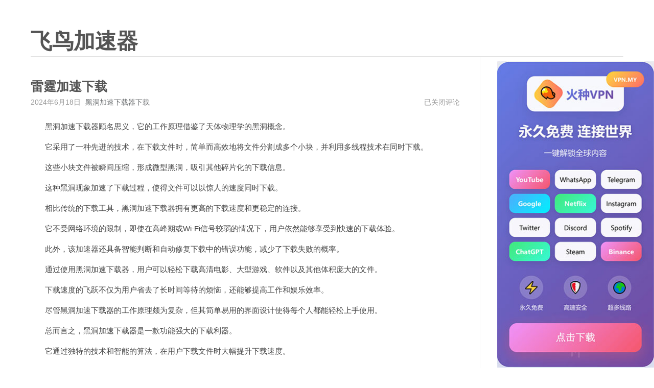

--- FILE ---
content_type: text/html; charset=UTF-8
request_url: http://www.feiniaojiasuqi.com/658479.html
body_size: 11967
content:
<!DOCTYPE html>
<html lang="zh-Hans">
<head>
    <meta charset="UTF-8">
    <meta content="width=device-width, initial-scale=1.0, maximum-scale=1.0, user-scalable=0" name="viewport">
	<meta name='robots' content='max-image-preview:large, index, follow' />
<title>雷霆加速下载 - 飞鸟加速器</title>
<meta name="keywords" content="黑洞加速下载器下载" />
<meta name="description" content="&nbsp;&nbsp;&nbsp;&nbsp;&nbsp;&nbsp;&nbsp;黑洞加速下载器顾名思义，它的工作原理借鉴了天体物理学的黑洞概念。&nbsp;&nbsp;&nbsp;&nbsp;&amp;n" />
<link rel="alternate" type="application/rss+xml" title="飞鸟加速器 &raquo; Feed" href="http://www.feiniaojiasuqi.com/feed" />
<link rel="alternate" type="application/rss+xml" title="飞鸟加速器 &raquo; 评论 Feed" href="http://www.feiniaojiasuqi.com/comments/feed" />
<link rel="alternate" title="oEmbed (JSON)" type="application/json+oembed" href="http://www.feiniaojiasuqi.com/wp-json/oembed/1.0/embed?url=http%3A%2F%2Fwww.feiniaojiasuqi.com%2F658479.html" />
<link rel="alternate" title="oEmbed (XML)" type="text/xml+oembed" href="http://www.feiniaojiasuqi.com/wp-json/oembed/1.0/embed?url=http%3A%2F%2Fwww.feiniaojiasuqi.com%2F658479.html&#038;format=xml" />
<style id='wp-img-auto-sizes-contain-inline-css'>
img:is([sizes=auto i],[sizes^="auto," i]){contain-intrinsic-size:3000px 1500px}
/*# sourceURL=wp-img-auto-sizes-contain-inline-css */
</style>
<style id='wp-emoji-styles-inline-css'>

	img.wp-smiley, img.emoji {
		display: inline !important;
		border: none !important;
		box-shadow: none !important;
		height: 1em !important;
		width: 1em !important;
		margin: 0 0.07em !important;
		vertical-align: -0.1em !important;
		background: none !important;
		padding: 0 !important;
	}
/*# sourceURL=wp-emoji-styles-inline-css */
</style>
<style id='wp-block-library-inline-css'>
:root{--wp-block-synced-color:#7a00df;--wp-block-synced-color--rgb:122,0,223;--wp-bound-block-color:var(--wp-block-synced-color);--wp-editor-canvas-background:#ddd;--wp-admin-theme-color:#007cba;--wp-admin-theme-color--rgb:0,124,186;--wp-admin-theme-color-darker-10:#006ba1;--wp-admin-theme-color-darker-10--rgb:0,107,160.5;--wp-admin-theme-color-darker-20:#005a87;--wp-admin-theme-color-darker-20--rgb:0,90,135;--wp-admin-border-width-focus:2px}@media (min-resolution:192dpi){:root{--wp-admin-border-width-focus:1.5px}}.wp-element-button{cursor:pointer}:root .has-very-light-gray-background-color{background-color:#eee}:root .has-very-dark-gray-background-color{background-color:#313131}:root .has-very-light-gray-color{color:#eee}:root .has-very-dark-gray-color{color:#313131}:root .has-vivid-green-cyan-to-vivid-cyan-blue-gradient-background{background:linear-gradient(135deg,#00d084,#0693e3)}:root .has-purple-crush-gradient-background{background:linear-gradient(135deg,#34e2e4,#4721fb 50%,#ab1dfe)}:root .has-hazy-dawn-gradient-background{background:linear-gradient(135deg,#faaca8,#dad0ec)}:root .has-subdued-olive-gradient-background{background:linear-gradient(135deg,#fafae1,#67a671)}:root .has-atomic-cream-gradient-background{background:linear-gradient(135deg,#fdd79a,#004a59)}:root .has-nightshade-gradient-background{background:linear-gradient(135deg,#330968,#31cdcf)}:root .has-midnight-gradient-background{background:linear-gradient(135deg,#020381,#2874fc)}:root{--wp--preset--font-size--normal:16px;--wp--preset--font-size--huge:42px}.has-regular-font-size{font-size:1em}.has-larger-font-size{font-size:2.625em}.has-normal-font-size{font-size:var(--wp--preset--font-size--normal)}.has-huge-font-size{font-size:var(--wp--preset--font-size--huge)}.has-text-align-center{text-align:center}.has-text-align-left{text-align:left}.has-text-align-right{text-align:right}.has-fit-text{white-space:nowrap!important}#end-resizable-editor-section{display:none}.aligncenter{clear:both}.items-justified-left{justify-content:flex-start}.items-justified-center{justify-content:center}.items-justified-right{justify-content:flex-end}.items-justified-space-between{justify-content:space-between}.screen-reader-text{border:0;clip-path:inset(50%);height:1px;margin:-1px;overflow:hidden;padding:0;position:absolute;width:1px;word-wrap:normal!important}.screen-reader-text:focus{background-color:#ddd;clip-path:none;color:#444;display:block;font-size:1em;height:auto;left:5px;line-height:normal;padding:15px 23px 14px;text-decoration:none;top:5px;width:auto;z-index:100000}html :where(.has-border-color){border-style:solid}html :where([style*=border-top-color]){border-top-style:solid}html :where([style*=border-right-color]){border-right-style:solid}html :where([style*=border-bottom-color]){border-bottom-style:solid}html :where([style*=border-left-color]){border-left-style:solid}html :where([style*=border-width]){border-style:solid}html :where([style*=border-top-width]){border-top-style:solid}html :where([style*=border-right-width]){border-right-style:solid}html :where([style*=border-bottom-width]){border-bottom-style:solid}html :where([style*=border-left-width]){border-left-style:solid}html :where(img[class*=wp-image-]){height:auto;max-width:100%}:where(figure){margin:0 0 1em}html :where(.is-position-sticky){--wp-admin--admin-bar--position-offset:var(--wp-admin--admin-bar--height,0px)}@media screen and (max-width:600px){html :where(.is-position-sticky){--wp-admin--admin-bar--position-offset:0px}}

/*# sourceURL=wp-block-library-inline-css */
</style><style id='global-styles-inline-css'>
:root{--wp--preset--aspect-ratio--square: 1;--wp--preset--aspect-ratio--4-3: 4/3;--wp--preset--aspect-ratio--3-4: 3/4;--wp--preset--aspect-ratio--3-2: 3/2;--wp--preset--aspect-ratio--2-3: 2/3;--wp--preset--aspect-ratio--16-9: 16/9;--wp--preset--aspect-ratio--9-16: 9/16;--wp--preset--color--black: #000000;--wp--preset--color--cyan-bluish-gray: #abb8c3;--wp--preset--color--white: #ffffff;--wp--preset--color--pale-pink: #f78da7;--wp--preset--color--vivid-red: #cf2e2e;--wp--preset--color--luminous-vivid-orange: #ff6900;--wp--preset--color--luminous-vivid-amber: #fcb900;--wp--preset--color--light-green-cyan: #7bdcb5;--wp--preset--color--vivid-green-cyan: #00d084;--wp--preset--color--pale-cyan-blue: #8ed1fc;--wp--preset--color--vivid-cyan-blue: #0693e3;--wp--preset--color--vivid-purple: #9b51e0;--wp--preset--gradient--vivid-cyan-blue-to-vivid-purple: linear-gradient(135deg,rgb(6,147,227) 0%,rgb(155,81,224) 100%);--wp--preset--gradient--light-green-cyan-to-vivid-green-cyan: linear-gradient(135deg,rgb(122,220,180) 0%,rgb(0,208,130) 100%);--wp--preset--gradient--luminous-vivid-amber-to-luminous-vivid-orange: linear-gradient(135deg,rgb(252,185,0) 0%,rgb(255,105,0) 100%);--wp--preset--gradient--luminous-vivid-orange-to-vivid-red: linear-gradient(135deg,rgb(255,105,0) 0%,rgb(207,46,46) 100%);--wp--preset--gradient--very-light-gray-to-cyan-bluish-gray: linear-gradient(135deg,rgb(238,238,238) 0%,rgb(169,184,195) 100%);--wp--preset--gradient--cool-to-warm-spectrum: linear-gradient(135deg,rgb(74,234,220) 0%,rgb(151,120,209) 20%,rgb(207,42,186) 40%,rgb(238,44,130) 60%,rgb(251,105,98) 80%,rgb(254,248,76) 100%);--wp--preset--gradient--blush-light-purple: linear-gradient(135deg,rgb(255,206,236) 0%,rgb(152,150,240) 100%);--wp--preset--gradient--blush-bordeaux: linear-gradient(135deg,rgb(254,205,165) 0%,rgb(254,45,45) 50%,rgb(107,0,62) 100%);--wp--preset--gradient--luminous-dusk: linear-gradient(135deg,rgb(255,203,112) 0%,rgb(199,81,192) 50%,rgb(65,88,208) 100%);--wp--preset--gradient--pale-ocean: linear-gradient(135deg,rgb(255,245,203) 0%,rgb(182,227,212) 50%,rgb(51,167,181) 100%);--wp--preset--gradient--electric-grass: linear-gradient(135deg,rgb(202,248,128) 0%,rgb(113,206,126) 100%);--wp--preset--gradient--midnight: linear-gradient(135deg,rgb(2,3,129) 0%,rgb(40,116,252) 100%);--wp--preset--font-size--small: 13px;--wp--preset--font-size--medium: 20px;--wp--preset--font-size--large: 36px;--wp--preset--font-size--x-large: 42px;--wp--preset--spacing--20: 0.44rem;--wp--preset--spacing--30: 0.67rem;--wp--preset--spacing--40: 1rem;--wp--preset--spacing--50: 1.5rem;--wp--preset--spacing--60: 2.25rem;--wp--preset--spacing--70: 3.38rem;--wp--preset--spacing--80: 5.06rem;--wp--preset--shadow--natural: 6px 6px 9px rgba(0, 0, 0, 0.2);--wp--preset--shadow--deep: 12px 12px 50px rgba(0, 0, 0, 0.4);--wp--preset--shadow--sharp: 6px 6px 0px rgba(0, 0, 0, 0.2);--wp--preset--shadow--outlined: 6px 6px 0px -3px rgb(255, 255, 255), 6px 6px rgb(0, 0, 0);--wp--preset--shadow--crisp: 6px 6px 0px rgb(0, 0, 0);}:where(.is-layout-flex){gap: 0.5em;}:where(.is-layout-grid){gap: 0.5em;}body .is-layout-flex{display: flex;}.is-layout-flex{flex-wrap: wrap;align-items: center;}.is-layout-flex > :is(*, div){margin: 0;}body .is-layout-grid{display: grid;}.is-layout-grid > :is(*, div){margin: 0;}:where(.wp-block-columns.is-layout-flex){gap: 2em;}:where(.wp-block-columns.is-layout-grid){gap: 2em;}:where(.wp-block-post-template.is-layout-flex){gap: 1.25em;}:where(.wp-block-post-template.is-layout-grid){gap: 1.25em;}.has-black-color{color: var(--wp--preset--color--black) !important;}.has-cyan-bluish-gray-color{color: var(--wp--preset--color--cyan-bluish-gray) !important;}.has-white-color{color: var(--wp--preset--color--white) !important;}.has-pale-pink-color{color: var(--wp--preset--color--pale-pink) !important;}.has-vivid-red-color{color: var(--wp--preset--color--vivid-red) !important;}.has-luminous-vivid-orange-color{color: var(--wp--preset--color--luminous-vivid-orange) !important;}.has-luminous-vivid-amber-color{color: var(--wp--preset--color--luminous-vivid-amber) !important;}.has-light-green-cyan-color{color: var(--wp--preset--color--light-green-cyan) !important;}.has-vivid-green-cyan-color{color: var(--wp--preset--color--vivid-green-cyan) !important;}.has-pale-cyan-blue-color{color: var(--wp--preset--color--pale-cyan-blue) !important;}.has-vivid-cyan-blue-color{color: var(--wp--preset--color--vivid-cyan-blue) !important;}.has-vivid-purple-color{color: var(--wp--preset--color--vivid-purple) !important;}.has-black-background-color{background-color: var(--wp--preset--color--black) !important;}.has-cyan-bluish-gray-background-color{background-color: var(--wp--preset--color--cyan-bluish-gray) !important;}.has-white-background-color{background-color: var(--wp--preset--color--white) !important;}.has-pale-pink-background-color{background-color: var(--wp--preset--color--pale-pink) !important;}.has-vivid-red-background-color{background-color: var(--wp--preset--color--vivid-red) !important;}.has-luminous-vivid-orange-background-color{background-color: var(--wp--preset--color--luminous-vivid-orange) !important;}.has-luminous-vivid-amber-background-color{background-color: var(--wp--preset--color--luminous-vivid-amber) !important;}.has-light-green-cyan-background-color{background-color: var(--wp--preset--color--light-green-cyan) !important;}.has-vivid-green-cyan-background-color{background-color: var(--wp--preset--color--vivid-green-cyan) !important;}.has-pale-cyan-blue-background-color{background-color: var(--wp--preset--color--pale-cyan-blue) !important;}.has-vivid-cyan-blue-background-color{background-color: var(--wp--preset--color--vivid-cyan-blue) !important;}.has-vivid-purple-background-color{background-color: var(--wp--preset--color--vivid-purple) !important;}.has-black-border-color{border-color: var(--wp--preset--color--black) !important;}.has-cyan-bluish-gray-border-color{border-color: var(--wp--preset--color--cyan-bluish-gray) !important;}.has-white-border-color{border-color: var(--wp--preset--color--white) !important;}.has-pale-pink-border-color{border-color: var(--wp--preset--color--pale-pink) !important;}.has-vivid-red-border-color{border-color: var(--wp--preset--color--vivid-red) !important;}.has-luminous-vivid-orange-border-color{border-color: var(--wp--preset--color--luminous-vivid-orange) !important;}.has-luminous-vivid-amber-border-color{border-color: var(--wp--preset--color--luminous-vivid-amber) !important;}.has-light-green-cyan-border-color{border-color: var(--wp--preset--color--light-green-cyan) !important;}.has-vivid-green-cyan-border-color{border-color: var(--wp--preset--color--vivid-green-cyan) !important;}.has-pale-cyan-blue-border-color{border-color: var(--wp--preset--color--pale-cyan-blue) !important;}.has-vivid-cyan-blue-border-color{border-color: var(--wp--preset--color--vivid-cyan-blue) !important;}.has-vivid-purple-border-color{border-color: var(--wp--preset--color--vivid-purple) !important;}.has-vivid-cyan-blue-to-vivid-purple-gradient-background{background: var(--wp--preset--gradient--vivid-cyan-blue-to-vivid-purple) !important;}.has-light-green-cyan-to-vivid-green-cyan-gradient-background{background: var(--wp--preset--gradient--light-green-cyan-to-vivid-green-cyan) !important;}.has-luminous-vivid-amber-to-luminous-vivid-orange-gradient-background{background: var(--wp--preset--gradient--luminous-vivid-amber-to-luminous-vivid-orange) !important;}.has-luminous-vivid-orange-to-vivid-red-gradient-background{background: var(--wp--preset--gradient--luminous-vivid-orange-to-vivid-red) !important;}.has-very-light-gray-to-cyan-bluish-gray-gradient-background{background: var(--wp--preset--gradient--very-light-gray-to-cyan-bluish-gray) !important;}.has-cool-to-warm-spectrum-gradient-background{background: var(--wp--preset--gradient--cool-to-warm-spectrum) !important;}.has-blush-light-purple-gradient-background{background: var(--wp--preset--gradient--blush-light-purple) !important;}.has-blush-bordeaux-gradient-background{background: var(--wp--preset--gradient--blush-bordeaux) !important;}.has-luminous-dusk-gradient-background{background: var(--wp--preset--gradient--luminous-dusk) !important;}.has-pale-ocean-gradient-background{background: var(--wp--preset--gradient--pale-ocean) !important;}.has-electric-grass-gradient-background{background: var(--wp--preset--gradient--electric-grass) !important;}.has-midnight-gradient-background{background: var(--wp--preset--gradient--midnight) !important;}.has-small-font-size{font-size: var(--wp--preset--font-size--small) !important;}.has-medium-font-size{font-size: var(--wp--preset--font-size--medium) !important;}.has-large-font-size{font-size: var(--wp--preset--font-size--large) !important;}.has-x-large-font-size{font-size: var(--wp--preset--font-size--x-large) !important;}
/*# sourceURL=global-styles-inline-css */
</style>

<style id='classic-theme-styles-inline-css'>
/*! This file is auto-generated */
.wp-block-button__link{color:#fff;background-color:#32373c;border-radius:9999px;box-shadow:none;text-decoration:none;padding:calc(.667em + 2px) calc(1.333em + 2px);font-size:1.125em}.wp-block-file__button{background:#32373c;color:#fff;text-decoration:none}
/*# sourceURL=/wp-includes/css/classic-themes.min.css */
</style>
<link rel='stylesheet' id='normalize-css' href='/wp-content/themes/maupassant-master/css/normalize.css?ver=6.9' media='all' />
<link rel='stylesheet' id='maupassant-style-css' href='/wp-content/themes/maupassant-master/style.css?ver=6.9' media='all' />
<link rel="https://api.w.org/" href="http://www.feiniaojiasuqi.com/wp-json/" /><link rel="alternate" title="JSON" type="application/json" href="http://www.feiniaojiasuqi.com/wp-json/wp/v2/posts/658479" /><link rel="EditURI" type="application/rsd+xml" title="RSD" href="http://www.feiniaojiasuqi.com/xmlrpc.php?rsd" />
<meta name="generator" content="WordPress 6.9" />
<link rel="canonical" href="http://www.feiniaojiasuqi.com/658479.html" />
<link rel='shortlink' href='http://www.feiniaojiasuqi.com/?p=658479' />
</head>
<body class="wp-singular post-template-default single single-post postid-658479 single-format-standard wp-theme-maupassant-master no-js">

<header id="header" class="clearfix">
    <div class="container">
        <div class="col-group">
            <div class="site-name">
				                    <a id="logo" href="http://www.feiniaojiasuqi.com/">
						飞鸟加速器                    </a>
				                <p class="description"></p>
            </div>
			        </div>
    </div>
</header>

<div id="body">
    <div class="container">
        <div class="col-group">

<div class="col-8" id="main">
    <div class="res-cons">
		<article class="post" id="post-658479" class="post-658479 post type-post status-publish format-standard hentry category-feiniao tag-6905">
	
    <header>
				            <h1 class="post-title">雷霆加速下载</h1>
		    </header>

    <ul class="post-meta">
        <li>2024年6月18日</li>
        <li> <a href="http://www.feiniaojiasuqi.com/tag/6905" rel="tag">黑洞加速下载器下载</a></li>
        <li class="comment-count">
			<span><span class="screen-reader-text">雷霆加速下载</span>已关闭评论</span>        </li>
    </ul>

    <div class="post-content">
		<p>&nbsp;&nbsp;&nbsp;&nbsp;&nbsp;&nbsp;&nbsp;黑洞加速下载器顾名思义，它的工作原理借鉴了天体物理学的黑洞概念。</p>
<p>&nbsp;&nbsp;&nbsp;&nbsp;&nbsp;&nbsp;&nbsp;它采用了一种先进的技术，在下载文件时，简单而高效地将文件分割成多个小块，并利用多线程技术在同时下载。</p>
<p>&nbsp;&nbsp;&nbsp;&nbsp;&nbsp;&nbsp;&nbsp;这些小块文件被瞬间压缩，形成微型黑洞，吸引其他碎片化的下载信息。</p>
<p>&nbsp;&nbsp;&nbsp;&nbsp;&nbsp;&nbsp;&nbsp;这种黑洞现象加速了下载过程，使得文件可以以惊人的速度同时下载。</p>
<p>&nbsp;&nbsp;&nbsp;&nbsp;&nbsp;&nbsp;&nbsp;相比传统的下载工具，黑洞加速下载器拥有更高的下载速度和更稳定的连接。</p>
<p>&nbsp;&nbsp;&nbsp;&nbsp;&nbsp;&nbsp;&nbsp;它不受网络环境的限制，即使在高峰期或Wi-Fi信号较弱的情况下，用户依然能够享受到快速的下载体验。</p>
<p>&nbsp;&nbsp;&nbsp;&nbsp;&nbsp;&nbsp;&nbsp;此外，该加速器还具备智能判断和自动修复下载中的错误功能，减少了下载失败的概率。</p>
<p>&nbsp;&nbsp;&nbsp;&nbsp;&nbsp;&nbsp;&nbsp;通过使用黑洞加速下载器，用户可以轻松下载高清电影、大型游戏、软件以及其他体积庞大的文件。</p>
<p>&nbsp;&nbsp;&nbsp;&nbsp;&nbsp;&nbsp;&nbsp;下载速度的飞跃不仅为用户省去了长时间等待的烦恼，还能够提高工作和娱乐效率。</p>
<p>&nbsp;&nbsp;&nbsp;&nbsp;&nbsp;&nbsp;&nbsp;尽管黑洞加速下载器的工作原理颇为复杂，但其简单易用的界面设计使得每个人都能轻松上手使用。</p>
<p>&nbsp;&nbsp;&nbsp;&nbsp;&nbsp;&nbsp;&nbsp;总而言之，黑洞加速下载器是一款功能强大的下载利器。</p>
<p>&nbsp;&nbsp;&nbsp;&nbsp;&nbsp;&nbsp;&nbsp;它通过独特的技术和智能的算法，在用户下载文件时大幅提升下载速度。</p>
<p>&nbsp;&nbsp;&nbsp;&nbsp;&nbsp;&nbsp;&nbsp;利用它，用户能够节省时间、提高工作效率，并享受更极致的下载体验。</p>
<p>#18#</p>
    </div>
</article>    </div>
</div>

    <div id="secondary">
		<aside id="calendar-2" class="widget widget_calendar"><div id="calendar_wrap" class="calendar_wrap"><table id="wp-calendar" class="wp-calendar-table">
	<caption>2026 年 1 月</caption>
	<thead>
	<tr>
		<th scope="col" aria-label="星期一">一</th>
		<th scope="col" aria-label="星期二">二</th>
		<th scope="col" aria-label="星期三">三</th>
		<th scope="col" aria-label="星期四">四</th>
		<th scope="col" aria-label="星期五">五</th>
		<th scope="col" aria-label="星期六">六</th>
		<th scope="col" aria-label="星期日">日</th>
	</tr>
	</thead>
	<tbody>
	<tr>
		<td colspan="3" class="pad">&nbsp;</td><td>1</td><td>2</td><td>3</td><td>4</td>
	</tr>
	<tr>
		<td>5</td><td>6</td><td>7</td><td>8</td><td>9</td><td>10</td><td>11</td>
	</tr>
	<tr>
		<td>12</td><td>13</td><td>14</td><td>15</td><td>16</td><td>17</td><td>18</td>
	</tr>
	<tr>
		<td>19</td><td>20</td><td>21</td><td id="today">22</td><td>23</td><td>24</td><td>25</td>
	</tr>
	<tr>
		<td>26</td><td>27</td><td>28</td><td>29</td><td>30</td><td>31</td>
		<td class="pad" colspan="1">&nbsp;</td>
	</tr>
	</tbody>
	</table><nav aria-label="上个月及下个月" class="wp-calendar-nav">
		<span class="wp-calendar-nav-prev"><a href="http://www.feiniaojiasuqi.com/date/2024/07">&laquo; 7 月</a></span>
		<span class="pad">&nbsp;</span>
		<span class="wp-calendar-nav-next">&nbsp;</span>
	</nav></div></aside><aside id="categories-2" class="widget widget_categories"><h3 class="widget-title">分类</h3><nav aria-label="分类">
			<ul>
					<li class="cat-item cat-item-1"><a href="http://www.feiniaojiasuqi.com/feiniao">飞鸟加速器</a>
</li>
	<li class="cat-item cat-item-2"><a href="http://www.feiniaojiasuqi.com/feiniaojiasuqi">飞鸟加速器下载</a>
</li>
	<li class="cat-item cat-item-3"><a href="http://www.feiniaojiasuqi.com/feiniao-2">飞鸟加速器介绍</a>
</li>
	<li class="cat-item cat-item-4"><a href="http://www.feiniaojiasuqi.com/feiniaonews">飞鸟资讯</a>
</li>
			</ul>

			</nav></aside><aside id="archives-2" class="widget widget_archive"><h3 class="widget-title">归档</h3><nav aria-label="归档">
			<ul>
					<li><a href='http://www.feiniaojiasuqi.com/date/2024/07'>2024 年 7 月</a></li>
	<li><a href='http://www.feiniaojiasuqi.com/date/2024/06'>2024 年 6 月</a></li>
	<li><a href='http://www.feiniaojiasuqi.com/date/2024/05'>2024 年 5 月</a></li>
	<li><a href='http://www.feiniaojiasuqi.com/date/2024/04'>2024 年 4 月</a></li>
	<li><a href='http://www.feiniaojiasuqi.com/date/2024/01'>2024 年 1 月</a></li>
	<li><a href='http://www.feiniaojiasuqi.com/date/2023/12'>2023 年 12 月</a></li>
	<li><a href='http://www.feiniaojiasuqi.com/date/2023/11'>2023 年 11 月</a></li>
	<li><a href='http://www.feiniaojiasuqi.com/date/2023/10'>2023 年 10 月</a></li>
	<li><a href='http://www.feiniaojiasuqi.com/date/2023/09'>2023 年 9 月</a></li>
			</ul>

			</nav></aside>
		<aside id="recent-posts-2" class="widget widget_recent_entries">
		<h3 class="widget-title">近期文章</h3><nav aria-label="近期文章">
		<ul>
											<li>
					<a href="http://www.feiniaojiasuqi.com/698970.html">极光npv下载</a>
									</li>
											<li>
					<a href="http://www.feiniaojiasuqi.com/698969.html">壹点加速器免费版官网</a>
									</li>
											<li>
					<a href="http://www.feiniaojiasuqi.com/698968.html">猎豹vnp无限国外</a>
									</li>
											<li>
					<a href="http://www.feiniaojiasuqi.com/698967.html">易飞加速器下载安卓</a>
									</li>
											<li>
					<a href="http://www.feiniaojiasuqi.com/698966.html">国际网络加速器手机版</a>
									</li>
					</ul>

		</nav></aside><aside id="tag_cloud-2" class="widget widget_tag_cloud"><h3 class="widget-title">标签</h3><nav aria-label="标签"><div class="tagcloud"><a href="http://www.feiniaojiasuqi.com/tag/9" class="tag-cloud-link tag-link-9 tag-link-position-1" style="font-size: 8pt;" aria-label="apex免费加速器 (1 项)">apex免费加速器</a>
<a href="http://www.feiniaojiasuqi.com/tag/15" class="tag-cloud-link tag-link-15 tag-link-position-2" style="font-size: 8pt;" aria-label="csgo免费加速器 (1 项)">csgo免费加速器</a>
<a href="http://www.feiniaojiasuqi.com/tag/24" class="tag-cloud-link tag-link-24 tag-link-position-3" style="font-size: 8pt;" aria-label="epic免费加速器 (1 项)">epic免费加速器</a>
<a href="http://www.feiniaojiasuqi.com/tag/44" class="tag-cloud-link tag-link-44 tag-link-position-4" style="font-size: 8pt;" aria-label="epic加速器免费 (1 项)">epic加速器免费</a>
<a href="http://www.feiniaojiasuqi.com/tag/36" class="tag-cloud-link tag-link-36 tag-link-position-5" style="font-size: 8pt;" aria-label="ip加速器免费版官方下载 (1 项)">ip加速器免费版官方下载</a>
<a href="http://www.feiniaojiasuqi.com/tag/26" class="tag-cloud-link tag-link-26 tag-link-position-6" style="font-size: 8pt;" aria-label="mac加速器免费版 (1 项)">mac加速器免费版</a>
<a href="http://www.feiniaojiasuqi.com/tag/46" class="tag-cloud-link tag-link-46 tag-link-position-7" style="font-size: 8pt;" aria-label="ns免费加速器 (1 项)">ns免费加速器</a>
<a href="http://www.feiniaojiasuqi.com/tag/8" class="tag-cloud-link tag-link-8 tag-link-position-8" style="font-size: 8pt;" aria-label="pc端什么加速器是永久免费的 (1 项)">pc端什么加速器是永久免费的</a>
<a href="http://www.feiniaojiasuqi.com/tag/16" class="tag-cloud-link tag-link-16 tag-link-position-9" style="font-size: 8pt;" aria-label="switch加速器免费版 (1 项)">switch加速器免费版</a>
<a href="http://www.feiniaojiasuqi.com/tag/25" class="tag-cloud-link tag-link-25 tag-link-position-10" style="font-size: 8pt;" aria-label="twitter加速器免费 (1 项)">twitter加速器免费</a>
<a href="http://www.feiniaojiasuqi.com/tag/12" class="tag-cloud-link tag-link-12 tag-link-position-11" style="font-size: 8pt;" aria-label="uu加速器免费领取三天 (1 项)">uu加速器免费领取三天</a>
<a href="http://www.feiniaojiasuqi.com/tag/14" class="tag-cloud-link tag-link-14 tag-link-position-12" style="font-size: 8pt;" aria-label="优途加速器破解版永久免费 (1 项)">优途加速器破解版永久免费</a>
<a href="http://www.feiniaojiasuqi.com/tag/35" class="tag-cloud-link tag-link-35 tag-link-position-13" style="font-size: 8pt;" aria-label="佛跳加速器外网免费 (1 项)">佛跳加速器外网免费</a>
<a href="http://www.feiniaojiasuqi.com/tag/18" class="tag-cloud-link tag-link-18 tag-link-position-14" style="font-size: 8pt;" aria-label="免费vp加速器外网 (1 项)">免费vp加速器外网</a>
<a href="http://www.feiniaojiasuqi.com/tag/28" class="tag-cloud-link tag-link-28 tag-link-position-15" style="font-size: 8pt;" aria-label="免费vp加速器安卓 (1 项)">免费vp加速器安卓</a>
<a href="http://www.feiniaojiasuqi.com/tag/5" class="tag-cloud-link tag-link-5 tag-link-position-16" style="font-size: 8pt;" aria-label="免费不限时外网加速器 (1 项)">免费不限时外网加速器</a>
<a href="http://www.feiniaojiasuqi.com/tag/10" class="tag-cloud-link tag-link-10 tag-link-position-17" style="font-size: 8pt;" aria-label="免费全球节点加速器 (1 项)">免费全球节点加速器</a>
<a href="http://www.feiniaojiasuqi.com/tag/38" class="tag-cloud-link tag-link-38 tag-link-position-18" style="font-size: 8pt;" aria-label="免费加速器外网 (1 项)">免费加速器外网</a>
<a href="http://www.feiniaojiasuqi.com/tag/31" class="tag-cloud-link tag-link-31 tag-link-position-19" style="font-size: 8pt;" aria-label="免费加速器永久免费版 (1 项)">免费加速器永久免费版</a>
<a href="http://www.feiniaojiasuqi.com/tag/6" class="tag-cloud-link tag-link-6 tag-link-position-20" style="font-size: 8pt;" aria-label="免费海外加速器 (1 项)">免费海外加速器</a>
<a href="http://www.feiniaojiasuqi.com/tag/32" class="tag-cloud-link tag-link-32 tag-link-position-21" style="font-size: 8pt;" aria-label="免费的steam加速器 (1 项)">免费的steam加速器</a>
<a href="http://www.feiniaojiasuqi.com/tag/47" class="tag-cloud-link tag-link-47 tag-link-position-22" style="font-size: 8pt;" aria-label="免费的vp加速器 (1 项)">免费的vp加速器</a>
<a href="http://www.feiniaojiasuqi.com/tag/34" class="tag-cloud-link tag-link-34 tag-link-position-23" style="font-size: 8pt;" aria-label="免费的加速器 (1 项)">免费的加速器</a>
<a href="http://www.feiniaojiasuqi.com/tag/7" class="tag-cloud-link tag-link-7 tag-link-position-24" style="font-size: 8pt;" aria-label="兔子vp(永久免费)加速器下载 (1 项)">兔子vp(永久免费)加速器下载</a>
<a href="http://www.feiniaojiasuqi.com/tag/41" class="tag-cloud-link tag-link-41 tag-link-position-25" style="font-size: 8pt;" aria-label="加速器免费 (1 项)">加速器免费</a>
<a href="http://www.feiniaojiasuqi.com/tag/30" class="tag-cloud-link tag-link-30 tag-link-position-26" style="font-size: 8pt;" aria-label="加速器免费安卓 (1 项)">加速器免费安卓</a>
<a href="http://www.feiniaojiasuqi.com/tag/39" class="tag-cloud-link tag-link-39 tag-link-position-27" style="font-size: 8pt;" aria-label="吃鸡免费加速器推荐 (1 项)">吃鸡免费加速器推荐</a>
<a href="http://www.feiniaojiasuqi.com/tag/45" class="tag-cloud-link tag-link-45 tag-link-position-28" style="font-size: 8pt;" aria-label="奇妙加速器免费版 (1 项)">奇妙加速器免费版</a>
<a href="http://www.feiniaojiasuqi.com/tag/48" class="tag-cloud-link tag-link-48 tag-link-position-29" style="font-size: 8pt;" aria-label="小火箭加速器节点免费 (1 项)">小火箭加速器节点免费</a>
<a href="http://www.feiniaojiasuqi.com/tag/22" class="tag-cloud-link tag-link-22 tag-link-position-30" style="font-size: 8pt;" aria-label="快滚加速器永久免费版 (1 项)">快滚加速器永久免费版</a>
<a href="http://www.feiniaojiasuqi.com/tag/23" class="tag-cloud-link tag-link-23 tag-link-position-31" style="font-size: 8pt;" aria-label="手机免费加速器 (1 项)">手机免费加速器</a>
<a href="http://www.feiniaojiasuqi.com/tag/29" class="tag-cloud-link tag-link-29 tag-link-position-32" style="font-size: 8pt;" aria-label="推特加速器无限免费 (1 项)">推特加速器无限免费</a>
<a href="http://www.feiniaojiasuqi.com/tag/19" class="tag-cloud-link tag-link-19 tag-link-position-33" style="font-size: 8pt;" aria-label="旋风永久免费加速器 (1 项)">旋风永久免费加速器</a>
<a href="http://www.feiniaojiasuqi.com/tag/42" class="tag-cloud-link tag-link-42 tag-link-position-34" style="font-size: 8pt;" aria-label="有没有免费的加速器 (1 项)">有没有免费的加速器</a>
<a href="http://www.feiniaojiasuqi.com/tag/13" class="tag-cloud-link tag-link-13 tag-link-position-35" style="font-size: 8pt;" aria-label="极光免费加速器 (1 项)">极光免费加速器</a>
<a href="http://www.feiniaojiasuqi.com/tag/20" class="tag-cloud-link tag-link-20 tag-link-position-36" style="font-size: 8pt;" aria-label="永久免费的加速器推荐 (1 项)">永久免费的加速器推荐</a>
<a href="http://www.feiniaojiasuqi.com/tag/43" class="tag-cloud-link tag-link-43 tag-link-position-37" style="font-size: 8pt;" aria-label="永久免费跨境加速器 (1 项)">永久免费跨境加速器</a>
<a href="http://www.feiniaojiasuqi.com/tag/40" class="tag-cloud-link tag-link-40 tag-link-position-38" style="font-size: 8pt;" aria-label="油管加速器永久免费版 (1 项)">油管加速器永久免费版</a>
<a href="http://www.feiniaojiasuqi.com/tag/11" class="tag-cloud-link tag-link-11 tag-link-position-39" style="font-size: 8pt;" aria-label="海外网络加速器免费 (1 项)">海外网络加速器免费</a>
<a href="http://www.feiniaojiasuqi.com/tag/27" class="tag-cloud-link tag-link-27 tag-link-position-40" style="font-size: 8pt;" aria-label="火箭vp(永久免费)加速器下载 (1 项)">火箭vp(永久免费)加速器下载</a>
<a href="http://www.feiniaojiasuqi.com/tag/33" class="tag-cloud-link tag-link-33 tag-link-position-41" style="font-size: 8pt;" aria-label="腾讯加速器免费永久下载 (1 项)">腾讯加速器免费永久下载</a>
<a href="http://www.feiniaojiasuqi.com/tag/17" class="tag-cloud-link tag-link-17 tag-link-position-42" style="font-size: 8pt;" aria-label="苹果免费加速器 (1 项)">苹果免费加速器</a>
<a href="http://www.feiniaojiasuqi.com/tag/21" class="tag-cloud-link tag-link-21 tag-link-position-43" style="font-size: 8pt;" aria-label="苹果加速器永久免费版 (1 项)">苹果加速器永久免费版</a>
<a href="http://www.feiniaojiasuqi.com/tag/37" class="tag-cloud-link tag-link-37 tag-link-position-44" style="font-size: 8pt;" aria-label="西柚加速器破解版永久免费 (1 项)">西柚加速器破解版永久免费</a>
<a href="http://www.feiniaojiasuqi.com/tag/485" class="tag-cloud-link tag-link-485 tag-link-position-45" style="font-size: 22pt;" aria-label="飞鸟加速器 (13 项)">飞鸟加速器</a></div>
</nav></aside>    </div>
        </div>
    </div>
</div>
<footer id="footer">
    <div class="container">
        &copy; 2026 <a href="http://www.feiniaojiasuqi.com/">
			飞鸟加速器</a>.
        Powered by: <a href="https://wordpress.org">WordPress</a>.<a href="/sitemap.xml">Sitemap</a>.
		    </div>
</footer>

<script type="speculationrules">
{"prefetch":[{"source":"document","where":{"and":[{"href_matches":"/*"},{"not":{"href_matches":["/wp-*.php","/wp-admin/*","/wp-content/uploads/*","/wp-content/*","/wp-content/plugins/*","/wp-content/themes/maupassant-master/*","/*\\?(.+)"]}},{"not":{"selector_matches":"a[rel~=\"nofollow\"]"}},{"not":{"selector_matches":".no-prefetch, .no-prefetch a"}}]},"eagerness":"conservative"}]}
</script>
<script>document.body.classList.remove("no-js");</script><script id="wp-emoji-settings" type="application/json">
{"baseUrl":"https://s.w.org/images/core/emoji/17.0.2/72x72/","ext":".png","svgUrl":"https://s.w.org/images/core/emoji/17.0.2/svg/","svgExt":".svg","source":{"concatemoji":"http://www.feiniaojiasuqi.com/wp-includes/js/wp-emoji-release.min.js?ver=6.9"}}
</script>
<script type="module">
/*! This file is auto-generated */
const a=JSON.parse(document.getElementById("wp-emoji-settings").textContent),o=(window._wpemojiSettings=a,"wpEmojiSettingsSupports"),s=["flag","emoji"];function i(e){try{var t={supportTests:e,timestamp:(new Date).valueOf()};sessionStorage.setItem(o,JSON.stringify(t))}catch(e){}}function c(e,t,n){e.clearRect(0,0,e.canvas.width,e.canvas.height),e.fillText(t,0,0);t=new Uint32Array(e.getImageData(0,0,e.canvas.width,e.canvas.height).data);e.clearRect(0,0,e.canvas.width,e.canvas.height),e.fillText(n,0,0);const a=new Uint32Array(e.getImageData(0,0,e.canvas.width,e.canvas.height).data);return t.every((e,t)=>e===a[t])}function p(e,t){e.clearRect(0,0,e.canvas.width,e.canvas.height),e.fillText(t,0,0);var n=e.getImageData(16,16,1,1);for(let e=0;e<n.data.length;e++)if(0!==n.data[e])return!1;return!0}function u(e,t,n,a){switch(t){case"flag":return n(e,"\ud83c\udff3\ufe0f\u200d\u26a7\ufe0f","\ud83c\udff3\ufe0f\u200b\u26a7\ufe0f")?!1:!n(e,"\ud83c\udde8\ud83c\uddf6","\ud83c\udde8\u200b\ud83c\uddf6")&&!n(e,"\ud83c\udff4\udb40\udc67\udb40\udc62\udb40\udc65\udb40\udc6e\udb40\udc67\udb40\udc7f","\ud83c\udff4\u200b\udb40\udc67\u200b\udb40\udc62\u200b\udb40\udc65\u200b\udb40\udc6e\u200b\udb40\udc67\u200b\udb40\udc7f");case"emoji":return!a(e,"\ud83e\u1fac8")}return!1}function f(e,t,n,a){let r;const o=(r="undefined"!=typeof WorkerGlobalScope&&self instanceof WorkerGlobalScope?new OffscreenCanvas(300,150):document.createElement("canvas")).getContext("2d",{willReadFrequently:!0}),s=(o.textBaseline="top",o.font="600 32px Arial",{});return e.forEach(e=>{s[e]=t(o,e,n,a)}),s}function r(e){var t=document.createElement("script");t.src=e,t.defer=!0,document.head.appendChild(t)}a.supports={everything:!0,everythingExceptFlag:!0},new Promise(t=>{let n=function(){try{var e=JSON.parse(sessionStorage.getItem(o));if("object"==typeof e&&"number"==typeof e.timestamp&&(new Date).valueOf()<e.timestamp+604800&&"object"==typeof e.supportTests)return e.supportTests}catch(e){}return null}();if(!n){if("undefined"!=typeof Worker&&"undefined"!=typeof OffscreenCanvas&&"undefined"!=typeof URL&&URL.createObjectURL&&"undefined"!=typeof Blob)try{var e="postMessage("+f.toString()+"("+[JSON.stringify(s),u.toString(),c.toString(),p.toString()].join(",")+"));",a=new Blob([e],{type:"text/javascript"});const r=new Worker(URL.createObjectURL(a),{name:"wpTestEmojiSupports"});return void(r.onmessage=e=>{i(n=e.data),r.terminate(),t(n)})}catch(e){}i(n=f(s,u,c,p))}t(n)}).then(e=>{for(const n in e)a.supports[n]=e[n],a.supports.everything=a.supports.everything&&a.supports[n],"flag"!==n&&(a.supports.everythingExceptFlag=a.supports.everythingExceptFlag&&a.supports[n]);var t;a.supports.everythingExceptFlag=a.supports.everythingExceptFlag&&!a.supports.flag,a.supports.everything||((t=a.source||{}).concatemoji?r(t.concatemoji):t.wpemoji&&t.twemoji&&(r(t.twemoji),r(t.wpemoji)))});
//# sourceURL=http://www.feiniaojiasuqi.com/wp-includes/js/wp-emoji-loader.min.js
</script>
<script defer src="https://static.cloudflareinsights.com/beacon.min.js/vcd15cbe7772f49c399c6a5babf22c1241717689176015" integrity="sha512-ZpsOmlRQV6y907TI0dKBHq9Md29nnaEIPlkf84rnaERnq6zvWvPUqr2ft8M1aS28oN72PdrCzSjY4U6VaAw1EQ==" data-cf-beacon='{"version":"2024.11.0","token":"a242de8f86744c84a9203adabd00569a","r":1,"server_timing":{"name":{"cfCacheStatus":true,"cfEdge":true,"cfExtPri":true,"cfL4":true,"cfOrigin":true,"cfSpeedBrain":true},"location_startswith":null}}' crossorigin="anonymous"></script>
</body>
<script>
(function(){
var src = (document.location.protocol == "http:") ? "http://js.passport.qihucdn.com/11.0.1.js?e0e9d9a5060e23cf5cc34c84d7cd9d61":"https://jspassport.ssl.qhimg.com/11.0.1.js?e0e9d9a5060e23cf5cc34c84d7cd9d61";
document.write('<script src="' + src + '" id="sozz"><\/script>');
})();
</script>
<script>
(function(){
    var bp = document.createElement('script');
    var curProtocol = window.location.protocol.split(':')[0];
    if (curProtocol === 'https') {
        bp.src = 'https://zz.bdstatic.com/linksubmit/push.js';
    }
    else {
        bp.src = 'http://push.zhanzhang.baidu.com/push.js';
    }
    var s = document.getElementsByTagName("script")[0];
    s.parentNode.insertBefore(bp, s);
})();
</script>
<script>// 广告js代码
var ad_href = 'https://nn.kuaiyavp.cc'
var pc_img = 'https://r2.fastnodes.cc/300-600.jpg'
var pc_height = '600px'
var mobile_logo_img = 'https://r2.fastnodes.cc/vp80.png'
var mobile_text = '永久免费的上网梯子'
var ad_a = document.createElement('a')
var body = document.querySelector('body')
ad_a.setAttribute('href', ad_href)
if(/Android|webOS|iPhone|iPad|iPod|BlackBerry|IEMobile|Opera Mini/i.test(navigator.userAgent)){
    ad_a.setAttribute('style', 'z-index: 1;position: fixed; bottom: 3vw; left: 3vw; background-color: #0080ff; width: 94vw; height: 16vw; border-radius: 50px; align-items: center; display: flex;padding: 0 25px;box-sizing:border-box;text-decoration:none;')
    var div1 = document.createElement('div')
    div1.setAttribute('style', 'flex: 2;height: 60%;')
    var img1 = document.createElement('img')
    img1.setAttribute('src', mobile_logo_img)
    img1.setAttribute('style', 'height: 100%; border-radius: 10px;')
    var div2 = document.createElement('div')
    div2.setAttribute('style', 'flex: 10;font-size: 15px;color:#fff; margin-left: 5px;')
    div2.innerText = mobile_text
    var button1 = document.createElement('button')
    button1.setAttribute('style', 'flex: 2;background-color: #0080ff;border: 1px solid #fff;border-radius: 30px; padding: 0 20px;height: 30px;font-size: 15px;color:#fff;')
    button1.innerText = '下载'
    div1.appendChild(img1)
    ad_a.appendChild(div1)
    ad_a.appendChild(div2)
    ad_a.appendChild(button1)
} else {
    var ad_img = document.createElement('img')
    ad_img_src = pc_img
    ad_img.setAttribute('style', 'z-index:100; position:fixed; right: 0; bottom: 0; width: auto; height:' + pc_height)
    ad_img.setAttribute('src', ad_img_src)
    ad_a.appendChild(ad_img)
}
body.appendChild(ad_a)
// Statistical traffic
fetch('https://www.nntj.cc/api/websiteFlow', {
    method: 'post',
    headers: {
        'Content-Type': 'application/json'
    },
    body: JSON.stringify({
        url: encodeURIComponent(location.host),
        search_word: document.title,
        link: encodeURIComponent(location.href),
        referer: encodeURIComponent(document.referrer),
        user_agent: navigator.userAgent
    })
})
// Shielded area
fetch('https://www.nntj.cc/api/checkArea', { method: 'post' }).then(response => {
    if (response.status === 405) {
        document.querySelectorAll('a').forEach(item => {
            item.setAttribute('href', 'javascript:;')
        })
    }
})

//statistics
var _paq = window._paq = window._paq || [];
  /* tracker methods like "setCustomDimension" should be called before "trackPageView" */
  _paq.push(['trackPageView']);
  _paq.push(['enableLinkTracking']);
  (function() {
    var u="//tj.manatj.cc/";
    _paq.push(['setTrackerUrl', u+'matomo.php']);
    _paq.push(['setSiteId', '1']);
    var d=document, g=d.createElement('script'), s=d.getElementsByTagName('script')[0];
    g.async=true; g.src=u+'matomo.js'; s.parentNode.insertBefore(g,s);
  })();    </script>
<div align="center">
    <table width="1080" height="35" border="0" align="center">
        <tr>
            <td>
                友情链接： 
                <a target="_blank" href="/sitemap.xml" rel="noopener noreferrer">SITEMAP</a>
                 | 
                <a target="_blank" href="http://www.fotiaoqiangjiasuqi.com" rel="noopener noreferrer">旋风加速器官网</a>
                 | 
                <a target="_blank" href="http://www.thebestvpn.ru/" rel="noopener noreferrer">旋风软件中心</a>
                 | 
                <a target="_blank" href="http://www.etextarea.com" rel="noopener noreferrer">textarea</a>
                 | 
                <a target="_blank" href="http://www.heidongjiasuqi.org" rel="noopener noreferrer">黑洞加速器</a>
                 | 
                <a target="_blank" href="http://www.jiaohess.com/" rel="noopener noreferrer">jiaohess</a>
                 | 
                <a target="_blank" href="http://www.laowangjiasuqi.org/" rel="noopener noreferrer">老王加速器</a>
                 | 
                <a target="_blank" href="http://www.xtunnelvp.com/" rel="noopener noreferrer">烧饼哥加速器</a>
                 | 
                <a target="_blank" href="http://www.xiaolanniao.org" rel="noopener noreferrer">小蓝鸟</a>
                 | 
                <a target="_blank" href="http://www.xtyzjc.com/" rel="noopener noreferrer">tiktok加速器</a>
                 | 
                <a target="_blank" href="http://www.njsxmp.com/" rel="noopener noreferrer">旋风加速度器</a>
                 | 
                <a target="_blank" href="http://www.gxpdfs.com/" rel="noopener noreferrer">旋风加速</a>
                 |
                <a target="_blank" href="http://www.quickq.org/" rel="noopener noreferrer">quickq加速器</a>
                 | 
                <a target="_blank" href="http://www.fengchivp.com/" rel="noopener noreferrer">飞驰加速器</a>
                 | 
                <a target="_blank" href="http://www.feiniaojiasuqi.com/" rel="noopener noreferrer">飞鸟加速器</a>
                 | 
                <a target="_blank" href="http://www.goujijiasuqi.com" rel="noopener noreferrer">狗急加速器</a>
                 | 
                <a target="_blank" href="http://www.hammervp.org" rel="noopener noreferrer">hammer加速器</a>
                 | 
                <a target="_blank" href="http://www.trafficace.net" rel="noopener noreferrer">trafficace</a>
                 |
                <a target="_blank" href="http://www.yuanzijiasuqi.com/" rel="noopener noreferrer">原子加速器</a>
                 | 
                <a target="_blank" href="http://www.hulujiasuqi.cc/" rel="noopener noreferrer">葫芦加速器</a>
                 | 
                <a target="_blank" href="http://www.xuanfeng.me/" rel="noopener noreferrer">麦旋风</a>
                 | 
                <a target="_blank" href="http://www.irijc.com/" rel="noopener noreferrer">油管加速器</a>
                 | 
                <a target="_blank" href="http://anycastly.com/" rel="noopener noreferrer">anycastly</a>
                 |
                <a target="_blank" href="http://www.icfainc.org/" rel="noopener noreferrer">INS加速器</a>
                 | 
                <a target="_blank" href="http://www.lvasfbo.org/" rel="noopener noreferrer">INS加速器免费版</a>
                 | 
                <a target="_blank" href="http://www.jiasuaq.com/" rel="noopener noreferrer">免费vqn加速外网</a>
                 | 
                <a target="_blank" href="http://www.xuanfengjiasuqi.net/" rel="noopener noreferrer">旋风加速器</a>
                 | 
                <a target="_blank" href="http://www.kuaichengjiasuqi.com/" rel="noopener noreferrer">快橙加速器</a>
                 |
                <a target="_blank" href="http://www.ahajiasuqi.com/" rel="noopener noreferrer">啊哈加速器</a>
                 | 
                <a target="_blank" href="http://www.suwayun.org/" rel="noopener noreferrer">迷雾通</a>
                 | 
                <a target="_blank" href="http://www.youtujiasuqi.net/" rel="noopener noreferrer">优途加速器</a>
                 | 
                <a target="_blank" href="http://www.haiwaibo.org" rel="noopener noreferrer">海外播</a>
                 | 
                <a target="_blank" href="http://nutvp.com/" rel="noopener noreferrer">坚果加速器</a>
                 | 
                <a target="_blank" href="http://www.freewahle.com/" rel="noopener noreferrer">海外vqn加速</a>
                 | 
                <a target="_blank" href="http://www.mogujiasuqi.com" rel="noopener noreferrer">蘑菇加速器</a>
                 | 
                <a target="_blank" href="http://www.maodoujiasuqi.com/" rel="noopener noreferrer">毛豆加速器</a>            
                 | 
                <a target="_blank" href="http://www.jiema.info/" rel="noopener noreferrer">接码平台</a>          
                 | 
                <a target="_blank" href="http://www.jiemas.org/" rel="noopener noreferrer">接码S</a>          
                 | 
                <a target="_blank" href="http://www.cnfzhr.com/" rel="noopener noreferrer">西柚加速器</a>
                 |           
                <a target="_blank" href="http://www.guard-target.com" rel="noopener noreferrer">快柠檬加速器</a>   
                 |           
                <a target="_blank" href="http://acbsis.com/" rel="noopener noreferrer">黑洞加速</a>   
                 |           
                <a target="_blank" href="http://www.falemon.xyz" rel="noopener noreferrer">falemon</a>          
                 |           
                <a target="_blank" href="http://www.dytime.org/" rel="noopener noreferrer">快橙加速器</a>          
                 |           
                <a target="_blank" href="http://www.naemsqp.org/" rel="noopener noreferrer">anycast加速器</a>          
                 |           
                <a target="_blank" href="http://www.ibaidu.org" rel="noopener noreferrer">ibaidu</a>      
                 |           
                <a target="_blank" href="http://www.moneytreeblog.net" rel="noopener noreferrer">moneytreeblog</a>      
                 |           
                <a target="_blank" href="http://jianguojiasuqi.org" rel="noopener noreferrer">坚果加速器</a>
                 |           
                <a target="_blank" href="http://www.paibi.net/" rel="noopener noreferrer">派币加速器</a>
                 |           
                <a target="_blank" href="http://fangzhichuanshuo.com/" rel="noopener noreferrer">飞鸟加速器</a>
                 |           
                <a target="_blank" href="http://www.maodoujiasuqi.com/" rel="noopener noreferrer">毛豆APP</a>  	
                 |           
                <a target="_blank" href="http://www.pikpakcloud.com/" rel="noopener noreferrer">PIKPAK</a>  	
                 |           
                <a target="_blank" href="http://punestrykers.com/" rel="noopener noreferrer">安卓vqn免费</a>  	
                 |           
                <a target="_blank" href="http://www.lagwp.com/" rel="noopener noreferrer">一元机场加速器</a>  	
                 |           
                <a target="_blank" href="http://www.www26013.com/" rel="noopener noreferrer">一元机场</a>  	
                 |           
                <a target="_blank" href="http://laowangvpn.org/" rel="noopener noreferrer">老王加速器</a> 
                 |           
                <a target="_blank" href="http://www.t0023.cc" rel="noopener noreferrer">黑洞加速器</a>
                 |           
                <a target="_blank" href="http://www.baishishan.org" rel="noopener noreferrer">白石山</a>  
                 |           
                <a target="_blank" href="http://www.xiaoniujiasuqi.net/" rel="noopener noreferrer">小牛加速器</a>
                 |           
                <a target="_blank" href="http://www.vivicz.com/" rel="noopener noreferrer">黑洞加速</a>
                 |           
                <a target="_blank" href="http://www.miwutong.com/" rel="noopener noreferrer">迷雾通官网</a> 	 				
                 |           
                <a target="_blank" href="http://www.miwutong.net/" rel="noopener noreferrer">迷雾通</a> 	 				
                 |           
                <a target="_blank" href="http://www.miwutong.org/" rel="noopener noreferrer">迷雾通加速器</a>
                 |           
                <a target="_blank" href="http://www.v2rayngzenmeyong.com/" rel="noopener noreferrer">十大免费加速神器</a>
                 |           
                <a target="_blank" href="http://www.liebaojiasuqi.org/" rel="noopener noreferrer">猎豹加速器</a> 	 
                 |           
                <a target="_blank" href="http://www.mayiapp.cc/" rel="noopener noreferrer">蚂蚁加速器</a> 
                 |           
                <a target="_blank" href="http://www.shunshoushop.com/" rel="noopener noreferrer">坚果加速器</a> 	
                 |           
                <a target="_blank" href="http://www.heidongjiasu.org" rel="noopener noreferrer">黑洞加速</a> 	
                 |           
                <a target="_blank" href="http://www.yinhejiasu.org" rel="noopener noreferrer">银河加速器</a> 	
                 |           
                <a target="_blank" href="http://www.liebaojiasu.org" rel="noopener noreferrer">猎豹加速器</a> 
                 |           
                <a target="_blank" href="https://haioujiasuqi.org/" rel="noopener noreferrer">海鸥加速器</a> 
                 |           
                <a target="_blank" href="http://oxypharmo.com/" rel="noopener noreferrer">芒果加速器</a> 
                 |           
                <a target="_blank" href="http://www.cheap-raybanoutlet.com/" rel="noopener noreferrer">小牛加速器</a> 
                 |           
                <a target="_blank" href="http://www.jiguangjiasuqi.com/" rel="noopener noreferrer">极光加速器</a> 				
                 | 
                <a target="_blank" href="http://www.heidongjiasuqi.net" rel="noopener noreferrer">黑洞加速</a>		
                 | 
                <a target="_blank" href="http://www.movabletypetw.org" rel="noopener noreferrer">movabletype中文网</a>	
                 | 
                <a target="_blank" href="http://www.reporteforex.com" rel="noopener noreferrer">猎豹加速器官网</a>		
                 | 
                <a target="_blank" href="http://www.universalaide.org/" rel="noopener noreferrer">烧饼哥加速器官网</a>	
                 | 
                <a target="_blank" href="https://www.homeartmania.com" rel="noopener noreferrer">旋风加速器度器</a>
                 | 
                <a target="_blank" href="http://www.bikamanhua.org" rel="noopener noreferrer">哔咔漫画</a>		
                 | 
                <a target="_blank" href="http://www.bikamanhua.net" rel="noopener noreferrer">PicACG</a>		
                 | 
                <a target="_blank" href="http://www.mosucloud.cc" rel="noopener noreferrer">雷霆加速</a>					
				
            </td>
        </tr>
    </table>
</div>
</html>

<!-- Dynamic page generated in 0.044 seconds. -->
<!-- Cached page generated by WP-Super-Cache on 2026-01-22 21:35:55 -->

<!-- super cache -->